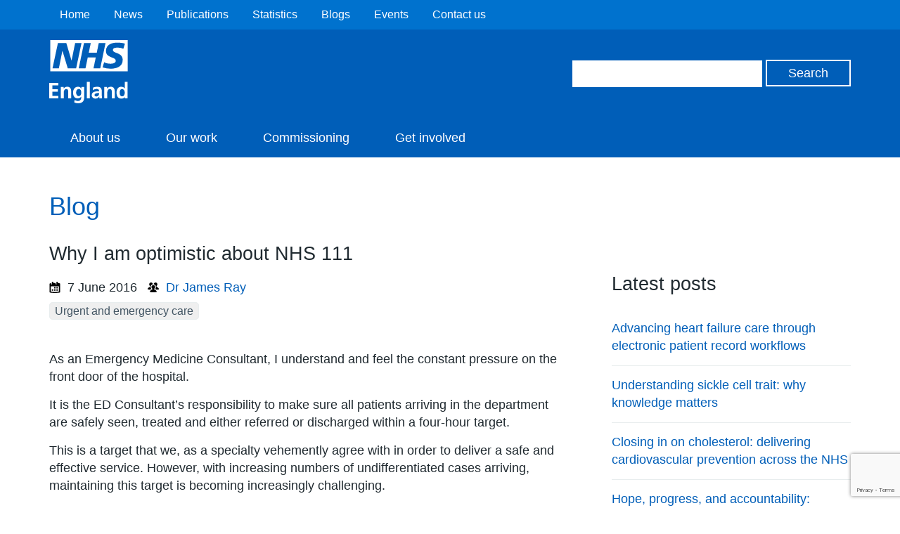

--- FILE ---
content_type: text/html; charset=utf-8
request_url: https://www.google.com/recaptcha/api2/anchor?ar=1&k=6Ld9JegkAAAAAEzna4HCHXBNyzb5k82ivMDZLstF&co=aHR0cHM6Ly93d3cuZW5nbGFuZC5uaHMudWs6NDQz&hl=en&v=9TiwnJFHeuIw_s0wSd3fiKfN&size=invisible&anchor-ms=20000&execute-ms=30000&cb=yrx96e1n9qmc
body_size: 48157
content:
<!DOCTYPE HTML><html dir="ltr" lang="en"><head><meta http-equiv="Content-Type" content="text/html; charset=UTF-8">
<meta http-equiv="X-UA-Compatible" content="IE=edge">
<title>reCAPTCHA</title>
<style type="text/css">
/* cyrillic-ext */
@font-face {
  font-family: 'Roboto';
  font-style: normal;
  font-weight: 400;
  font-stretch: 100%;
  src: url(//fonts.gstatic.com/s/roboto/v48/KFO7CnqEu92Fr1ME7kSn66aGLdTylUAMa3GUBHMdazTgWw.woff2) format('woff2');
  unicode-range: U+0460-052F, U+1C80-1C8A, U+20B4, U+2DE0-2DFF, U+A640-A69F, U+FE2E-FE2F;
}
/* cyrillic */
@font-face {
  font-family: 'Roboto';
  font-style: normal;
  font-weight: 400;
  font-stretch: 100%;
  src: url(//fonts.gstatic.com/s/roboto/v48/KFO7CnqEu92Fr1ME7kSn66aGLdTylUAMa3iUBHMdazTgWw.woff2) format('woff2');
  unicode-range: U+0301, U+0400-045F, U+0490-0491, U+04B0-04B1, U+2116;
}
/* greek-ext */
@font-face {
  font-family: 'Roboto';
  font-style: normal;
  font-weight: 400;
  font-stretch: 100%;
  src: url(//fonts.gstatic.com/s/roboto/v48/KFO7CnqEu92Fr1ME7kSn66aGLdTylUAMa3CUBHMdazTgWw.woff2) format('woff2');
  unicode-range: U+1F00-1FFF;
}
/* greek */
@font-face {
  font-family: 'Roboto';
  font-style: normal;
  font-weight: 400;
  font-stretch: 100%;
  src: url(//fonts.gstatic.com/s/roboto/v48/KFO7CnqEu92Fr1ME7kSn66aGLdTylUAMa3-UBHMdazTgWw.woff2) format('woff2');
  unicode-range: U+0370-0377, U+037A-037F, U+0384-038A, U+038C, U+038E-03A1, U+03A3-03FF;
}
/* math */
@font-face {
  font-family: 'Roboto';
  font-style: normal;
  font-weight: 400;
  font-stretch: 100%;
  src: url(//fonts.gstatic.com/s/roboto/v48/KFO7CnqEu92Fr1ME7kSn66aGLdTylUAMawCUBHMdazTgWw.woff2) format('woff2');
  unicode-range: U+0302-0303, U+0305, U+0307-0308, U+0310, U+0312, U+0315, U+031A, U+0326-0327, U+032C, U+032F-0330, U+0332-0333, U+0338, U+033A, U+0346, U+034D, U+0391-03A1, U+03A3-03A9, U+03B1-03C9, U+03D1, U+03D5-03D6, U+03F0-03F1, U+03F4-03F5, U+2016-2017, U+2034-2038, U+203C, U+2040, U+2043, U+2047, U+2050, U+2057, U+205F, U+2070-2071, U+2074-208E, U+2090-209C, U+20D0-20DC, U+20E1, U+20E5-20EF, U+2100-2112, U+2114-2115, U+2117-2121, U+2123-214F, U+2190, U+2192, U+2194-21AE, U+21B0-21E5, U+21F1-21F2, U+21F4-2211, U+2213-2214, U+2216-22FF, U+2308-230B, U+2310, U+2319, U+231C-2321, U+2336-237A, U+237C, U+2395, U+239B-23B7, U+23D0, U+23DC-23E1, U+2474-2475, U+25AF, U+25B3, U+25B7, U+25BD, U+25C1, U+25CA, U+25CC, U+25FB, U+266D-266F, U+27C0-27FF, U+2900-2AFF, U+2B0E-2B11, U+2B30-2B4C, U+2BFE, U+3030, U+FF5B, U+FF5D, U+1D400-1D7FF, U+1EE00-1EEFF;
}
/* symbols */
@font-face {
  font-family: 'Roboto';
  font-style: normal;
  font-weight: 400;
  font-stretch: 100%;
  src: url(//fonts.gstatic.com/s/roboto/v48/KFO7CnqEu92Fr1ME7kSn66aGLdTylUAMaxKUBHMdazTgWw.woff2) format('woff2');
  unicode-range: U+0001-000C, U+000E-001F, U+007F-009F, U+20DD-20E0, U+20E2-20E4, U+2150-218F, U+2190, U+2192, U+2194-2199, U+21AF, U+21E6-21F0, U+21F3, U+2218-2219, U+2299, U+22C4-22C6, U+2300-243F, U+2440-244A, U+2460-24FF, U+25A0-27BF, U+2800-28FF, U+2921-2922, U+2981, U+29BF, U+29EB, U+2B00-2BFF, U+4DC0-4DFF, U+FFF9-FFFB, U+10140-1018E, U+10190-1019C, U+101A0, U+101D0-101FD, U+102E0-102FB, U+10E60-10E7E, U+1D2C0-1D2D3, U+1D2E0-1D37F, U+1F000-1F0FF, U+1F100-1F1AD, U+1F1E6-1F1FF, U+1F30D-1F30F, U+1F315, U+1F31C, U+1F31E, U+1F320-1F32C, U+1F336, U+1F378, U+1F37D, U+1F382, U+1F393-1F39F, U+1F3A7-1F3A8, U+1F3AC-1F3AF, U+1F3C2, U+1F3C4-1F3C6, U+1F3CA-1F3CE, U+1F3D4-1F3E0, U+1F3ED, U+1F3F1-1F3F3, U+1F3F5-1F3F7, U+1F408, U+1F415, U+1F41F, U+1F426, U+1F43F, U+1F441-1F442, U+1F444, U+1F446-1F449, U+1F44C-1F44E, U+1F453, U+1F46A, U+1F47D, U+1F4A3, U+1F4B0, U+1F4B3, U+1F4B9, U+1F4BB, U+1F4BF, U+1F4C8-1F4CB, U+1F4D6, U+1F4DA, U+1F4DF, U+1F4E3-1F4E6, U+1F4EA-1F4ED, U+1F4F7, U+1F4F9-1F4FB, U+1F4FD-1F4FE, U+1F503, U+1F507-1F50B, U+1F50D, U+1F512-1F513, U+1F53E-1F54A, U+1F54F-1F5FA, U+1F610, U+1F650-1F67F, U+1F687, U+1F68D, U+1F691, U+1F694, U+1F698, U+1F6AD, U+1F6B2, U+1F6B9-1F6BA, U+1F6BC, U+1F6C6-1F6CF, U+1F6D3-1F6D7, U+1F6E0-1F6EA, U+1F6F0-1F6F3, U+1F6F7-1F6FC, U+1F700-1F7FF, U+1F800-1F80B, U+1F810-1F847, U+1F850-1F859, U+1F860-1F887, U+1F890-1F8AD, U+1F8B0-1F8BB, U+1F8C0-1F8C1, U+1F900-1F90B, U+1F93B, U+1F946, U+1F984, U+1F996, U+1F9E9, U+1FA00-1FA6F, U+1FA70-1FA7C, U+1FA80-1FA89, U+1FA8F-1FAC6, U+1FACE-1FADC, U+1FADF-1FAE9, U+1FAF0-1FAF8, U+1FB00-1FBFF;
}
/* vietnamese */
@font-face {
  font-family: 'Roboto';
  font-style: normal;
  font-weight: 400;
  font-stretch: 100%;
  src: url(//fonts.gstatic.com/s/roboto/v48/KFO7CnqEu92Fr1ME7kSn66aGLdTylUAMa3OUBHMdazTgWw.woff2) format('woff2');
  unicode-range: U+0102-0103, U+0110-0111, U+0128-0129, U+0168-0169, U+01A0-01A1, U+01AF-01B0, U+0300-0301, U+0303-0304, U+0308-0309, U+0323, U+0329, U+1EA0-1EF9, U+20AB;
}
/* latin-ext */
@font-face {
  font-family: 'Roboto';
  font-style: normal;
  font-weight: 400;
  font-stretch: 100%;
  src: url(//fonts.gstatic.com/s/roboto/v48/KFO7CnqEu92Fr1ME7kSn66aGLdTylUAMa3KUBHMdazTgWw.woff2) format('woff2');
  unicode-range: U+0100-02BA, U+02BD-02C5, U+02C7-02CC, U+02CE-02D7, U+02DD-02FF, U+0304, U+0308, U+0329, U+1D00-1DBF, U+1E00-1E9F, U+1EF2-1EFF, U+2020, U+20A0-20AB, U+20AD-20C0, U+2113, U+2C60-2C7F, U+A720-A7FF;
}
/* latin */
@font-face {
  font-family: 'Roboto';
  font-style: normal;
  font-weight: 400;
  font-stretch: 100%;
  src: url(//fonts.gstatic.com/s/roboto/v48/KFO7CnqEu92Fr1ME7kSn66aGLdTylUAMa3yUBHMdazQ.woff2) format('woff2');
  unicode-range: U+0000-00FF, U+0131, U+0152-0153, U+02BB-02BC, U+02C6, U+02DA, U+02DC, U+0304, U+0308, U+0329, U+2000-206F, U+20AC, U+2122, U+2191, U+2193, U+2212, U+2215, U+FEFF, U+FFFD;
}
/* cyrillic-ext */
@font-face {
  font-family: 'Roboto';
  font-style: normal;
  font-weight: 500;
  font-stretch: 100%;
  src: url(//fonts.gstatic.com/s/roboto/v48/KFO7CnqEu92Fr1ME7kSn66aGLdTylUAMa3GUBHMdazTgWw.woff2) format('woff2');
  unicode-range: U+0460-052F, U+1C80-1C8A, U+20B4, U+2DE0-2DFF, U+A640-A69F, U+FE2E-FE2F;
}
/* cyrillic */
@font-face {
  font-family: 'Roboto';
  font-style: normal;
  font-weight: 500;
  font-stretch: 100%;
  src: url(//fonts.gstatic.com/s/roboto/v48/KFO7CnqEu92Fr1ME7kSn66aGLdTylUAMa3iUBHMdazTgWw.woff2) format('woff2');
  unicode-range: U+0301, U+0400-045F, U+0490-0491, U+04B0-04B1, U+2116;
}
/* greek-ext */
@font-face {
  font-family: 'Roboto';
  font-style: normal;
  font-weight: 500;
  font-stretch: 100%;
  src: url(//fonts.gstatic.com/s/roboto/v48/KFO7CnqEu92Fr1ME7kSn66aGLdTylUAMa3CUBHMdazTgWw.woff2) format('woff2');
  unicode-range: U+1F00-1FFF;
}
/* greek */
@font-face {
  font-family: 'Roboto';
  font-style: normal;
  font-weight: 500;
  font-stretch: 100%;
  src: url(//fonts.gstatic.com/s/roboto/v48/KFO7CnqEu92Fr1ME7kSn66aGLdTylUAMa3-UBHMdazTgWw.woff2) format('woff2');
  unicode-range: U+0370-0377, U+037A-037F, U+0384-038A, U+038C, U+038E-03A1, U+03A3-03FF;
}
/* math */
@font-face {
  font-family: 'Roboto';
  font-style: normal;
  font-weight: 500;
  font-stretch: 100%;
  src: url(//fonts.gstatic.com/s/roboto/v48/KFO7CnqEu92Fr1ME7kSn66aGLdTylUAMawCUBHMdazTgWw.woff2) format('woff2');
  unicode-range: U+0302-0303, U+0305, U+0307-0308, U+0310, U+0312, U+0315, U+031A, U+0326-0327, U+032C, U+032F-0330, U+0332-0333, U+0338, U+033A, U+0346, U+034D, U+0391-03A1, U+03A3-03A9, U+03B1-03C9, U+03D1, U+03D5-03D6, U+03F0-03F1, U+03F4-03F5, U+2016-2017, U+2034-2038, U+203C, U+2040, U+2043, U+2047, U+2050, U+2057, U+205F, U+2070-2071, U+2074-208E, U+2090-209C, U+20D0-20DC, U+20E1, U+20E5-20EF, U+2100-2112, U+2114-2115, U+2117-2121, U+2123-214F, U+2190, U+2192, U+2194-21AE, U+21B0-21E5, U+21F1-21F2, U+21F4-2211, U+2213-2214, U+2216-22FF, U+2308-230B, U+2310, U+2319, U+231C-2321, U+2336-237A, U+237C, U+2395, U+239B-23B7, U+23D0, U+23DC-23E1, U+2474-2475, U+25AF, U+25B3, U+25B7, U+25BD, U+25C1, U+25CA, U+25CC, U+25FB, U+266D-266F, U+27C0-27FF, U+2900-2AFF, U+2B0E-2B11, U+2B30-2B4C, U+2BFE, U+3030, U+FF5B, U+FF5D, U+1D400-1D7FF, U+1EE00-1EEFF;
}
/* symbols */
@font-face {
  font-family: 'Roboto';
  font-style: normal;
  font-weight: 500;
  font-stretch: 100%;
  src: url(//fonts.gstatic.com/s/roboto/v48/KFO7CnqEu92Fr1ME7kSn66aGLdTylUAMaxKUBHMdazTgWw.woff2) format('woff2');
  unicode-range: U+0001-000C, U+000E-001F, U+007F-009F, U+20DD-20E0, U+20E2-20E4, U+2150-218F, U+2190, U+2192, U+2194-2199, U+21AF, U+21E6-21F0, U+21F3, U+2218-2219, U+2299, U+22C4-22C6, U+2300-243F, U+2440-244A, U+2460-24FF, U+25A0-27BF, U+2800-28FF, U+2921-2922, U+2981, U+29BF, U+29EB, U+2B00-2BFF, U+4DC0-4DFF, U+FFF9-FFFB, U+10140-1018E, U+10190-1019C, U+101A0, U+101D0-101FD, U+102E0-102FB, U+10E60-10E7E, U+1D2C0-1D2D3, U+1D2E0-1D37F, U+1F000-1F0FF, U+1F100-1F1AD, U+1F1E6-1F1FF, U+1F30D-1F30F, U+1F315, U+1F31C, U+1F31E, U+1F320-1F32C, U+1F336, U+1F378, U+1F37D, U+1F382, U+1F393-1F39F, U+1F3A7-1F3A8, U+1F3AC-1F3AF, U+1F3C2, U+1F3C4-1F3C6, U+1F3CA-1F3CE, U+1F3D4-1F3E0, U+1F3ED, U+1F3F1-1F3F3, U+1F3F5-1F3F7, U+1F408, U+1F415, U+1F41F, U+1F426, U+1F43F, U+1F441-1F442, U+1F444, U+1F446-1F449, U+1F44C-1F44E, U+1F453, U+1F46A, U+1F47D, U+1F4A3, U+1F4B0, U+1F4B3, U+1F4B9, U+1F4BB, U+1F4BF, U+1F4C8-1F4CB, U+1F4D6, U+1F4DA, U+1F4DF, U+1F4E3-1F4E6, U+1F4EA-1F4ED, U+1F4F7, U+1F4F9-1F4FB, U+1F4FD-1F4FE, U+1F503, U+1F507-1F50B, U+1F50D, U+1F512-1F513, U+1F53E-1F54A, U+1F54F-1F5FA, U+1F610, U+1F650-1F67F, U+1F687, U+1F68D, U+1F691, U+1F694, U+1F698, U+1F6AD, U+1F6B2, U+1F6B9-1F6BA, U+1F6BC, U+1F6C6-1F6CF, U+1F6D3-1F6D7, U+1F6E0-1F6EA, U+1F6F0-1F6F3, U+1F6F7-1F6FC, U+1F700-1F7FF, U+1F800-1F80B, U+1F810-1F847, U+1F850-1F859, U+1F860-1F887, U+1F890-1F8AD, U+1F8B0-1F8BB, U+1F8C0-1F8C1, U+1F900-1F90B, U+1F93B, U+1F946, U+1F984, U+1F996, U+1F9E9, U+1FA00-1FA6F, U+1FA70-1FA7C, U+1FA80-1FA89, U+1FA8F-1FAC6, U+1FACE-1FADC, U+1FADF-1FAE9, U+1FAF0-1FAF8, U+1FB00-1FBFF;
}
/* vietnamese */
@font-face {
  font-family: 'Roboto';
  font-style: normal;
  font-weight: 500;
  font-stretch: 100%;
  src: url(//fonts.gstatic.com/s/roboto/v48/KFO7CnqEu92Fr1ME7kSn66aGLdTylUAMa3OUBHMdazTgWw.woff2) format('woff2');
  unicode-range: U+0102-0103, U+0110-0111, U+0128-0129, U+0168-0169, U+01A0-01A1, U+01AF-01B0, U+0300-0301, U+0303-0304, U+0308-0309, U+0323, U+0329, U+1EA0-1EF9, U+20AB;
}
/* latin-ext */
@font-face {
  font-family: 'Roboto';
  font-style: normal;
  font-weight: 500;
  font-stretch: 100%;
  src: url(//fonts.gstatic.com/s/roboto/v48/KFO7CnqEu92Fr1ME7kSn66aGLdTylUAMa3KUBHMdazTgWw.woff2) format('woff2');
  unicode-range: U+0100-02BA, U+02BD-02C5, U+02C7-02CC, U+02CE-02D7, U+02DD-02FF, U+0304, U+0308, U+0329, U+1D00-1DBF, U+1E00-1E9F, U+1EF2-1EFF, U+2020, U+20A0-20AB, U+20AD-20C0, U+2113, U+2C60-2C7F, U+A720-A7FF;
}
/* latin */
@font-face {
  font-family: 'Roboto';
  font-style: normal;
  font-weight: 500;
  font-stretch: 100%;
  src: url(//fonts.gstatic.com/s/roboto/v48/KFO7CnqEu92Fr1ME7kSn66aGLdTylUAMa3yUBHMdazQ.woff2) format('woff2');
  unicode-range: U+0000-00FF, U+0131, U+0152-0153, U+02BB-02BC, U+02C6, U+02DA, U+02DC, U+0304, U+0308, U+0329, U+2000-206F, U+20AC, U+2122, U+2191, U+2193, U+2212, U+2215, U+FEFF, U+FFFD;
}
/* cyrillic-ext */
@font-face {
  font-family: 'Roboto';
  font-style: normal;
  font-weight: 900;
  font-stretch: 100%;
  src: url(//fonts.gstatic.com/s/roboto/v48/KFO7CnqEu92Fr1ME7kSn66aGLdTylUAMa3GUBHMdazTgWw.woff2) format('woff2');
  unicode-range: U+0460-052F, U+1C80-1C8A, U+20B4, U+2DE0-2DFF, U+A640-A69F, U+FE2E-FE2F;
}
/* cyrillic */
@font-face {
  font-family: 'Roboto';
  font-style: normal;
  font-weight: 900;
  font-stretch: 100%;
  src: url(//fonts.gstatic.com/s/roboto/v48/KFO7CnqEu92Fr1ME7kSn66aGLdTylUAMa3iUBHMdazTgWw.woff2) format('woff2');
  unicode-range: U+0301, U+0400-045F, U+0490-0491, U+04B0-04B1, U+2116;
}
/* greek-ext */
@font-face {
  font-family: 'Roboto';
  font-style: normal;
  font-weight: 900;
  font-stretch: 100%;
  src: url(//fonts.gstatic.com/s/roboto/v48/KFO7CnqEu92Fr1ME7kSn66aGLdTylUAMa3CUBHMdazTgWw.woff2) format('woff2');
  unicode-range: U+1F00-1FFF;
}
/* greek */
@font-face {
  font-family: 'Roboto';
  font-style: normal;
  font-weight: 900;
  font-stretch: 100%;
  src: url(//fonts.gstatic.com/s/roboto/v48/KFO7CnqEu92Fr1ME7kSn66aGLdTylUAMa3-UBHMdazTgWw.woff2) format('woff2');
  unicode-range: U+0370-0377, U+037A-037F, U+0384-038A, U+038C, U+038E-03A1, U+03A3-03FF;
}
/* math */
@font-face {
  font-family: 'Roboto';
  font-style: normal;
  font-weight: 900;
  font-stretch: 100%;
  src: url(//fonts.gstatic.com/s/roboto/v48/KFO7CnqEu92Fr1ME7kSn66aGLdTylUAMawCUBHMdazTgWw.woff2) format('woff2');
  unicode-range: U+0302-0303, U+0305, U+0307-0308, U+0310, U+0312, U+0315, U+031A, U+0326-0327, U+032C, U+032F-0330, U+0332-0333, U+0338, U+033A, U+0346, U+034D, U+0391-03A1, U+03A3-03A9, U+03B1-03C9, U+03D1, U+03D5-03D6, U+03F0-03F1, U+03F4-03F5, U+2016-2017, U+2034-2038, U+203C, U+2040, U+2043, U+2047, U+2050, U+2057, U+205F, U+2070-2071, U+2074-208E, U+2090-209C, U+20D0-20DC, U+20E1, U+20E5-20EF, U+2100-2112, U+2114-2115, U+2117-2121, U+2123-214F, U+2190, U+2192, U+2194-21AE, U+21B0-21E5, U+21F1-21F2, U+21F4-2211, U+2213-2214, U+2216-22FF, U+2308-230B, U+2310, U+2319, U+231C-2321, U+2336-237A, U+237C, U+2395, U+239B-23B7, U+23D0, U+23DC-23E1, U+2474-2475, U+25AF, U+25B3, U+25B7, U+25BD, U+25C1, U+25CA, U+25CC, U+25FB, U+266D-266F, U+27C0-27FF, U+2900-2AFF, U+2B0E-2B11, U+2B30-2B4C, U+2BFE, U+3030, U+FF5B, U+FF5D, U+1D400-1D7FF, U+1EE00-1EEFF;
}
/* symbols */
@font-face {
  font-family: 'Roboto';
  font-style: normal;
  font-weight: 900;
  font-stretch: 100%;
  src: url(//fonts.gstatic.com/s/roboto/v48/KFO7CnqEu92Fr1ME7kSn66aGLdTylUAMaxKUBHMdazTgWw.woff2) format('woff2');
  unicode-range: U+0001-000C, U+000E-001F, U+007F-009F, U+20DD-20E0, U+20E2-20E4, U+2150-218F, U+2190, U+2192, U+2194-2199, U+21AF, U+21E6-21F0, U+21F3, U+2218-2219, U+2299, U+22C4-22C6, U+2300-243F, U+2440-244A, U+2460-24FF, U+25A0-27BF, U+2800-28FF, U+2921-2922, U+2981, U+29BF, U+29EB, U+2B00-2BFF, U+4DC0-4DFF, U+FFF9-FFFB, U+10140-1018E, U+10190-1019C, U+101A0, U+101D0-101FD, U+102E0-102FB, U+10E60-10E7E, U+1D2C0-1D2D3, U+1D2E0-1D37F, U+1F000-1F0FF, U+1F100-1F1AD, U+1F1E6-1F1FF, U+1F30D-1F30F, U+1F315, U+1F31C, U+1F31E, U+1F320-1F32C, U+1F336, U+1F378, U+1F37D, U+1F382, U+1F393-1F39F, U+1F3A7-1F3A8, U+1F3AC-1F3AF, U+1F3C2, U+1F3C4-1F3C6, U+1F3CA-1F3CE, U+1F3D4-1F3E0, U+1F3ED, U+1F3F1-1F3F3, U+1F3F5-1F3F7, U+1F408, U+1F415, U+1F41F, U+1F426, U+1F43F, U+1F441-1F442, U+1F444, U+1F446-1F449, U+1F44C-1F44E, U+1F453, U+1F46A, U+1F47D, U+1F4A3, U+1F4B0, U+1F4B3, U+1F4B9, U+1F4BB, U+1F4BF, U+1F4C8-1F4CB, U+1F4D6, U+1F4DA, U+1F4DF, U+1F4E3-1F4E6, U+1F4EA-1F4ED, U+1F4F7, U+1F4F9-1F4FB, U+1F4FD-1F4FE, U+1F503, U+1F507-1F50B, U+1F50D, U+1F512-1F513, U+1F53E-1F54A, U+1F54F-1F5FA, U+1F610, U+1F650-1F67F, U+1F687, U+1F68D, U+1F691, U+1F694, U+1F698, U+1F6AD, U+1F6B2, U+1F6B9-1F6BA, U+1F6BC, U+1F6C6-1F6CF, U+1F6D3-1F6D7, U+1F6E0-1F6EA, U+1F6F0-1F6F3, U+1F6F7-1F6FC, U+1F700-1F7FF, U+1F800-1F80B, U+1F810-1F847, U+1F850-1F859, U+1F860-1F887, U+1F890-1F8AD, U+1F8B0-1F8BB, U+1F8C0-1F8C1, U+1F900-1F90B, U+1F93B, U+1F946, U+1F984, U+1F996, U+1F9E9, U+1FA00-1FA6F, U+1FA70-1FA7C, U+1FA80-1FA89, U+1FA8F-1FAC6, U+1FACE-1FADC, U+1FADF-1FAE9, U+1FAF0-1FAF8, U+1FB00-1FBFF;
}
/* vietnamese */
@font-face {
  font-family: 'Roboto';
  font-style: normal;
  font-weight: 900;
  font-stretch: 100%;
  src: url(//fonts.gstatic.com/s/roboto/v48/KFO7CnqEu92Fr1ME7kSn66aGLdTylUAMa3OUBHMdazTgWw.woff2) format('woff2');
  unicode-range: U+0102-0103, U+0110-0111, U+0128-0129, U+0168-0169, U+01A0-01A1, U+01AF-01B0, U+0300-0301, U+0303-0304, U+0308-0309, U+0323, U+0329, U+1EA0-1EF9, U+20AB;
}
/* latin-ext */
@font-face {
  font-family: 'Roboto';
  font-style: normal;
  font-weight: 900;
  font-stretch: 100%;
  src: url(//fonts.gstatic.com/s/roboto/v48/KFO7CnqEu92Fr1ME7kSn66aGLdTylUAMa3KUBHMdazTgWw.woff2) format('woff2');
  unicode-range: U+0100-02BA, U+02BD-02C5, U+02C7-02CC, U+02CE-02D7, U+02DD-02FF, U+0304, U+0308, U+0329, U+1D00-1DBF, U+1E00-1E9F, U+1EF2-1EFF, U+2020, U+20A0-20AB, U+20AD-20C0, U+2113, U+2C60-2C7F, U+A720-A7FF;
}
/* latin */
@font-face {
  font-family: 'Roboto';
  font-style: normal;
  font-weight: 900;
  font-stretch: 100%;
  src: url(//fonts.gstatic.com/s/roboto/v48/KFO7CnqEu92Fr1ME7kSn66aGLdTylUAMa3yUBHMdazQ.woff2) format('woff2');
  unicode-range: U+0000-00FF, U+0131, U+0152-0153, U+02BB-02BC, U+02C6, U+02DA, U+02DC, U+0304, U+0308, U+0329, U+2000-206F, U+20AC, U+2122, U+2191, U+2193, U+2212, U+2215, U+FEFF, U+FFFD;
}

</style>
<link rel="stylesheet" type="text/css" href="https://www.gstatic.com/recaptcha/releases/9TiwnJFHeuIw_s0wSd3fiKfN/styles__ltr.css">
<script nonce="DW0tDLljvKv5fwHLdNpFEg" type="text/javascript">window['__recaptcha_api'] = 'https://www.google.com/recaptcha/api2/';</script>
<script type="text/javascript" src="https://www.gstatic.com/recaptcha/releases/9TiwnJFHeuIw_s0wSd3fiKfN/recaptcha__en.js" nonce="DW0tDLljvKv5fwHLdNpFEg">
      
    </script></head>
<body><div id="rc-anchor-alert" class="rc-anchor-alert"></div>
<input type="hidden" id="recaptcha-token" value="[base64]">
<script type="text/javascript" nonce="DW0tDLljvKv5fwHLdNpFEg">
      recaptcha.anchor.Main.init("[\x22ainput\x22,[\x22bgdata\x22,\x22\x22,\[base64]/[base64]/bmV3IFpbdF0obVswXSk6Sz09Mj9uZXcgWlt0XShtWzBdLG1bMV0pOks9PTM/bmV3IFpbdF0obVswXSxtWzFdLG1bMl0pOks9PTQ/[base64]/[base64]/[base64]/[base64]/[base64]/[base64]/[base64]/[base64]/[base64]/[base64]/[base64]/[base64]/[base64]/[base64]\\u003d\\u003d\x22,\[base64]\\u003d\\u003d\x22,\x22woo/[base64]/CvcOjw5TCqDDDhsOBDsOyEsKCw7cccUMBw7lhwpEGVRzDg3fCk1/DoyHCriDCnsKPNMOIw7ASwo7DnnrDscKiwr1RwrXDvsOcKnxWAMOPIcKewpchwoQPw5YAJ1XDgxDDrMOSUDHCm8OgbW5Iw6VjZcKdw7Anw7BPZEQlw6zDhx7DsxfDo8OVOsOPHWjDuSd8VMKiw7LDiMOjwo/CrCtmLADDuWDCtcOmw4/DgC/[base64]/DiMK/wp5TZUXCnsKywqjDkUDDg33DtFZAw6fCrMKbFsOaV8Kbf13DpMOdWsOXwq3CkS7CuT9iwobCrsKcw6LCoXPDiTfDmMOAG8KUIVJIBMKrw5XDkcK7w4Nuw63DicOHVcO4w5hvwoQyXw/DhcKAw74Ee3ZFwo1aGjbCliLCiC/CoBlsw6odaMKnwojDvRQRw7g6J0DDhCrCtcKKMW0gw5sjRMKTwrMCQMOAw4A3IX/ClGbDhy5bwpnDuMKaw5kgwohRdy7DvMOxw7TDnyhvwqnCvi/Du8Oefkdgw7ZdF8Okw5NeMcOKTMKFfsO7wpHCvsK9wrhfCMK4w4MTPwXCuQklAV/DoSxaY8KvMMOPBnExwpJfwqfDhsOnacOPwo/[base64]/[base64]/O8Kmw4Vqw7ZUwpQ0w4HDuxPCgwXCqsKFwonDjj4ZeMKdw4DDmT8zTMOOw6TDlsK7w57DgEXCoWN0WMOBC8KBBsKnw7LDucK5JxxYwrTCqMOhUFsBHMK3HQbCsksZwoJxf19EZ8OHUG/DtUHCj8OUAMOzTyjCoXgWRcKZUMKpw5jCn3ZlW8OMwrTClsKIw5LDuAB0wqJVIMOQw705DkvDrDtrNVRaw54GwoIzd8O0Hx1gQcKfX3PCnngVasO8w70Cw4XCncOoQMKxw4TDtcKXwpo9FhXCv8KDwq/Cpj/Cp3Yawq4Nw6hzw5jDhXfCqsO9BsK1w6s9KcK3dsO6wrpoAsOUw5xEw6nDssKGw67CrCbCgXFIS8OTw44RCBbCkcK3CsKRXsOfTjITLlnCg8O4SGBzY8OIQMO4w4xrFVLCtWQfLB9xwqN7w4ElQ8KbQMKVw67Dlg/ClgVoX3bDrRzDicKQOMKZRjc2w4wIXzHCpk9iwo8Aw4zDgcKNH2rCnmTDgcKEaMKTWsOiw6Ere8KJOMKjWVDDoSQAf8KRwonCrRJLw7jDn8OZK8OrFMOaQndBwokvw6gsw6pYOD07JlbCmw3CusOSIBUew7rCv8OmwoLCoDBtwpMVwonDoE/DiiQ+w5rCpMObA8K6IcKvw7k3AcOzw487woXCgMKQaTIHc8OTLsKcwpTCkncaw6UiwpbCiG/DjA1WVMKnw50awoIiXFfDusO/VmXDtGFKfcKCCVzDp0PCtT/DuwhKIMKSd8O2wqjDsMK9wp7Dq8K+Y8KUw43DiEDDkjnDuCVmw6NWw4F4wrJUPMKRw6nDssODGsKewonCrwLDpcKYeMOlwrrCgsO/[base64]/Dh0fDq19Vw50KRMKkNsOmHTc2wqPCvAXDoMO5JmHDtEtiwqzDoMKOwp8RdcK5M3DCr8KYf2nCvmdiYcOgBcK1w5HDn8K3WsOdKMOLVidywpLCjMOJw4DDicKwMT7DjcOEw5w2BcKPw7jCrMKCwodJGCnCtMKQXTQaCg3DvsO/w7jClMKcGE4KWMOVHcOtwrsuwoQCQHLDs8KwwqQnwo3CiU3DgmDDr8KhQsKpRzsZG8KawqJgwq3CmhLDjsOuYsOzBBfDtMKOVcKWw7d3cB4bUURRaMOKfH3Cg8KXQcOyw6zDmsOgC8Kew5o6wpTCpsKlw6c/w7AFO8O2Jg5zw7ROYMOlw7QJwqwowrjChcKgwrbCjgLCtMKEV8KEHCd6eWBsX8KLbcOmw41Vw6zDmcKMw7rClcKRw4zDn1d8XFESODZgW1l+w5bCocK3AcO7eRXClUfDqMO1wp/DvwbDvcKfwpNVVwbDnEtEw5JHZsOwwrg1wqVYblTDusOxUcOBwrx7Pi09wpfDtcOPGx7DgcOhwqTDqH7DnsKWPmY/wotAw6c2TMOGw7F+RmDDngFEw49cXsOccCnCtSHClmrCrWZBX8KAHMKdLMK2PMOCe8KBw5YqOlFQEGHCvcOORhzDhsKyw6HDnSjChcO6w4F+GgLDs03CllFmw5EVesKNc8Kuwr9ldHURV8Ouwo9/PsKoRBzDngXDrxo5Lz4+ZsOnwqR+fMKqw6VIwrRjw5bCqFApwptQVj/DhMOuacObWC/DpUBtLWDDjUHCvsO6X8OJORUaa1LCpsK4wp3DtHzCkRYxw7/CjjLCk8KRwrfCq8O8DsO0w6rDg8KIbhYYEcK3w6DDuXM2w5fDoEXDscKdGUfDt31QVn0UwpTCu0/CtMK6w4bDnFlwwo0Xw6h3wqhjX33DgE3Dr8K5w5vCscKBUMK+ZnY5c2vDpcKSHiTDulYMw5rCsHIRw54/SQdEViEPwpzCrMOUfAAYwqrDkU1uw4hbw4HCncOdYCfDisKVwpjDiUTDixxHw6fCsMKHBsKhwo/ClMKQw75PwphcD8OrE8KcE8KXwp7Dm8KPw5jDh27Cj23DscO5ZMKrw6zCjsKrc8O6wq4LYTnDnTvDhXRZwpvCkz1ew43DhsOnJMKLecOncgHDoXLCjMONT8OTwqtpw7HDtMKNwpDDhj0ONsO0FGTCn3zCvF7CpE7CuWljwoFAOcOow6zCmsKrwoYSO0/CvVFuDXTDs8OEbMKafRVAw6wKQMO/dsODwpLCtcO0CwzCk8K6wofDqCF+wr7Co8OjFcODS8ObDRPCrMK3S8O5dE4lw54Tw7HCt8O7P8OcGsOOwoLCrQfCllYKw5TDtzTDmClswrXCnC4FwqVkfExAw74rw68KBm/Cg0rCmsKFw5zDp27CrMKhaMOOJmAyGcKbHsKDwojDu1DDmMOKGsO3GwTCscKDwp7DsMKPBDzCjMOERMKDwo5JwqjDrsOhwr7CocOcbwLCg0HCsMKvw7Ebwp/Cu8KsPzkmD29Aw6bCiGR7AXLCqFpZwpXDgMKYw59IEcO1w6Ndwot7wrAdUGrCoMKSwrNoVcKqwosIZMK3w6E8wr7CrgpeF8K8wp7CmcOVw5t4wrHDmBjDiVk5BRclfA/DqMKpw6hmX2U7w43DnsKEw47CgWPCocOeRWgjwpDDs3sJNMK/wr3Dt8OrV8OiC8Ohwr3Dvnd9HmzDozTDhsO/wpzDt3fCvMOBfTvCv8Kmw74GRmvCsUjDryXDkC3CoDMIw7fDlHp3RRU/[base64]/Cs34mw6kWwpMGBsKGwr95wpTCpk/DqMK7C2zCnAsCYsOWDlTDgggiNhlfW8KfwprCjMOLwoB2AGPCvMKREAxswqxDMVrCkC3CjcOVRsOmYMOjY8Ohw5LCvzvDn2nCk8K2w7ZJw65yZcKVworCqF3DumnDt0/DvhHDiSjCrlfDmiUPYVnDo3gOZQh9EMKhe2vDnMOUwrnDucKPwp5Sw6kXw7DDtm/CiWN0YcOXOQ0XUQ/[base64]/CjDTCiVjDhEVBwozDgyN7wqLDjyBaTsOyBEghNsKxXcKRBDnDqcKUHsOQwozDk8KdOSBswqpUMi5ww757w5nCiMOKw4TDui7DosKvw6RXTMO+F0vCmcKXe3h/[base64]/YR5Ewp4+woPDrsKrPMO7OMOvwrZdFMKMwrZ+w5zCvsOgw6V2w6QQwqjDpgQ8Rg/DksOVfcOpworDvsKfEMKrdsOWCkHDr8Kvw73ClRdnwq3DiMKeN8KAw7U0CMO4w7/DpSNGH1EIwqIXU3nDvElvwqHCiMO5wpNywo3CksO2w4rCvcK6EjfCjFjClhvDp8K3w7pHNsKVYsKkwqR7LU/CtEvCpicUwqFaHDPDhcKuw57DqTYHBD9lwoFCwoZWwoJiN27DoBvDoHMww7Unw7sQwpAiw7jDhyjDvsKCwrnCoMKOZgVhw5rDnB3CqMKqwqHCiGXChEMTCm4Vw5/CrhfDsQcPHMOEfcOtw6MrNMOTwpXCv8KzPcOdA1RkFBMCTsOYYMKUwq9ZMk3CqMOHwo4sFDsXw4ArDSPCgHTDnH46w5bDqMKjEzfCuBYuRsOcDMOfw4XCiC45w5hrw6bCjR04UMO/[base64]/wrnCvcK/DsO9wo/[base64]/DnWc9ZgXCiyk5wqJTwrvCqcOtccOKwp7Cn8O+wqLCvGBQPsKmW1nCnwA5w6jCuMK5dV0gZ8KdwpsNw4UAMQLDhcKYesKlcmDCr3TDvsKGw7xSOWwXbVJqwoVzwqV1wq/[base64]/[base64]/DpsO5DsKbbT7DicKoQjTCncKAFMKKdxrCr2LDt1/DtjFdL8KhwrNXwrvCgMKrw7vDn17CgVRAKi5rOlVcCcKNHCd/w4nDrcK4DiITMsO3KABnwqvDr8OnwqRlw4zDq1nDtj7Cq8OXHGPDqG0nHFt+KUsUw5otwo/CnmTCgMKww6/Cl1ESwoDClkERw5LCtyo+AjvCt2bDn8KSw7oww6XCq8Omw7zCvsOEw4ZRegdLC8KkPSUSw5DCn8OGKMOpK8OTGcKuw4DCpit8OMOudcO9wp1nw5jDmx3DqQjDo8KZw4vCmHQEA8KIDWpBLQ7Cq8OTwrcEw7nCjsK1Bn3DsBNZG8OTw71Cw4ocwqxowq/[base64]/[base64]/w7bDrBXDpsOETsK2QCxJaz3DtMOPAMOmw4jDu8KQwrhdw57DuEE6J0DCuSkFAXgmOU0Pw4xkCsOzwok1FQ7Crk7DjsOlwo0OwoxgCcOUPkfDo1QOWsOtIy12wo/CgcO2RcKsWkN2w71RCFHCi8KQejzDgWxvwoPCp8KBw6IVw53DhsOFc8O4blbDoFLClMOtw63CnTkUwprDq8KSwqzDsgd7wphYw6R2RMK6HMOzwqPDhEkWw6Q3wprDgxEHwr7DlsKiZSbDjcOGAcO6WEU+GkbDjCBkwr7DjMOxVMOSw7jCi8OSEAQ/w51Cwp1HW8OTAsKEIRw/PMKOcH4rw5AMEMOGwpzCj3Qwd8KOeMOrJ8KBw740wp4/wpfDrMOvw5bCrDszHjXDr8K2w5l3w4ItGz/DgR3Ds8ORDQ3Dv8KFwr/CkMKhw6zDgUwWGks2w4t/[base64]/GzwJwrrDm8K5dcOubsKxwoc/worCgcKbcsKwwpw7woXDqAwbBiAhwpjDmFIATMO/wrkiw4fDm8OhaTB5esKUIw3CgBTDssKpIsKFIAfCi8O6wpLDqx/Cm8KRZkQkw5hTYTzCmHUxwr9hOcKwwoN7BcORBibCiUhtwosHw7DDrkx3woZQCMOhdlPCuU3CmWtQKm4LwrxJwrzChlR2wqYdw6FqdRbCqcO0MsOUwp/CnGw3eDlAOjXDg8KJw53Dp8KUw6RUScOjSUNvwpjDphZkw5nDg8KOOwzDhsKTwqIfEF3ChD57w4k1w5/CslA3asOdYUAvw5oeC8KZwok+woJmecOmdcKmw4REJTHDiGXCr8KjcMKOBcKTEsKbw4bCpsKNwp0+w7/DuEANwq/[base64]/DvCQuwq3Ct8OTCllGwojCjncPcxU1woXCoWIkAzfCuifCn3XCgMOjwq7ClWLDrH/[base64]/CkzYYw512w6kfwqnClQXDjTnDv8KVD8OGwoFiwoXDnMKQw7PDoFhEQsOoZcKiw7HCoMOwJhtbKFrCjlM4wpLDvn9zw7/Cv1PCh1ZQw5YzIGrCrsOewosFw4bDqEhHHcKzAcKRPcKOfh99N8KNfsKAw6RSWyDDrUvCj8KjZ1NdJS9uwoVZDcKCw75Hwp/CpzRBw5LDlHDDgMKWw43DiTvDvivDlxdDwpLDgRgMYsKJO0zChmHDt8KUwoJmHTkWwpYZKcKLKcONVk8jDjPDhlHCv8KCIMOCIMOEW2jCgsKpYsOeTnnCmxLCvcKiKsOQwp/DjhIiczFrwrHDqsKiw7bDiMOJw6XCuMKlRwtpw6HDqFzDlMO1wrgFEXjCr8OnHiJpwpjCpMK/[base64]/Ch1nDvcOlwr5EwpTCvsOZZMK7wpxffcKHw7TCoDdpGsKEwoZxw7NFwrfDp8Kjwq1KBsK5TMKWwofDky/DjzTDvUJSfTs8NXrCtcK4PsOOWH1GOBPDkw9lUwEbw6hkZlvDiHc1DgPDtSdLwqZYwrxSA8OYWcO4woXDjsONZ8KawrANOnNAYcKvwpvCrcOOwpxQwpN+w4zDhcKBfsOJwr8qcMK/woEhw7HCq8Ofw5JKAcK1KMK5X8OGw4Abw5ZYw58fw4DDlSgJw4vChsKBwrV9BsKKCAPCkMKOTQ/CrUbDj8OBwqPDrzcFw7HChsKfasOXeMOWwqIGQFtfw4/DksO5wrYsb1XDrsKLwonCvUwzw77DpcOTdVzCtsO3FTXCq8O5ZSHCr3lBwqPClAbDpW1aw4s5ZcK5CXN3woXCqMKkw6LDksOJw4DDhWFwMcKuwoHDqMKOaHpqw5vCtUVJw7rChWlCwoHChsKGL2HDjTDCs8KWPmd/w6PCm8OWw5UUwr3Cp8OSwqNQw7TCocKZMg1obhsNcsKlw7vDmWYzw79SHlXDrcO6d8O8EcO/fghywr/DtTdEwq7CpQXDrsO0w50EZ8KlwoBcZMKiVcKSwpw6w6bDvMKjYjvCsMOZw63Du8OUwpbClcKkU2Arw7ozC1DDrMKcw6TClsKywpPDmcOuwqvCp3TDnXtswq3DpsKMHA1EXH7DiDJTwrXCgcKBwr/[base64]/CoxbClj4fb8O8wptiEsKkEsKqVBdOXDZbw6/Dq8K2YU0pbcONwo0jw7Nvw6Q4ORhLaS8gFMKJdsOnwo7DlcKPwrPCsX3Dp8O7IsKpHMKZMsKFw7TDq8KqwqHCsQzCnw8fG2wzXEnCgsKcccOmLcKIBsOgwownOXF9UnXCp1DCrlh8wpzDmFZMUcKjwpnDscKHwrJsw6tpwqPDicK/wqrCh8OrH8KCw5TDtsO2wpoGcirCkcO1w6jCvcKBO0TCrcOcwofDvMKvIw7CvxsswrAPDcKiwqPDvQdEw6QQQ8OiaGIdQ3A4woHDlEQlBsOJaMKEKW8kSElLKMOdwrTCjMKkLcOVDARQLGDCihkQSRPCo8Krwo/Cp03Dj3zDtMOcwqHCqyHDthvCocOJSsKRPcKCwo7Cs8OPF8KrScOAw7PCpivCiWfCnlo3w4nCs8OTLhAFwq/Djx9rwrs7w6hqwopzFWgywqcRw6FMUz0VUkjDnVrDucOnXgJGw74teQ/CulA4UcKlAcOYw5nCpizCjcKTwqzCncKjc8OmRmbCnylkw4DDo0/DosO/w7cXwpfDi8K6PBzDqCI6wpXDjX5nfBjDicOuwp4ew6nCiwBmAMK3w7xQwpnDvcKOw5zDv1Qmw4jCncK+wo1TwpRTH8O4w5/DuMKgIMOxK8KowobCicKmw6t/w7jClMKAw41QSsKzbcO7M8Ovw4zCrXjDm8OPcyrDv1HClHZMwrLCmsKPV8Knw5ckw5sReH5PwqAlV8K0w7Y/A18Bw4YmwpTDjWbCtcOMHEgewoTCsixvesO1wp/DjsKHwonCkGTDhsKnbg5zwo/CimZGFsOXwq5QwpLCpsOyw6I9w7BuwpvCjBRiaynCtcO2BRRow5vCoMOhIUAjwrjCmHbDlwYHPA3DrXUyJEvCkmjCh2ZDHXfDjcOPw7PChCTCrWgAHsO7w5w/[base64]/Dk8KBw5bDrSnChcKpw4XCo8OEWGXCt8K1M8O6wp1vY8KgWcKYGcORJBs7wrcQCMOUDETCnDXDkW7DlsObaEvDn27Co8OAw5DDnnvCncK2wq8yaC0/[base64]/[base64]/[base64]/w7zCjlF/CsKYw5vDsDBROFbDhXYLw6RhEcObwr4RV0/Ds8O9Sigawp58dcOWwo7Dg8OND8KqaMKtw73Dv8KDdzBNwpEAbcONYcKawqDCiG/[base64]/DvsOySwnCgcKmw6wQEMKbw4vDmX/CusKsLkfDm3LCsRLDtXXDs8Otw7dNw43CkwzCnx0xwqUdw754LcKEdMOmw5xxwrsvwoHDjA7Dv0FIw4fDkwPDiQ/DqC1fwpbDscK3wqEEWSHCoiPCjMOswoMNworDucOOw5PCiVXDuMORwpXDosOzw7QJCRDCjlTDpwUlD0PDokk7w5Mmw5DCsnzCkV/CqMKSwozChww2wprDu8KWwr4xAMORwpZXO1bDkBx9XcODw6NWw4LCrMO8w7rDo8OoPHfCm8K8wqDDtzDDpsKlIMOfw4bCicKjwpLCqBMdCsK+d1BRw6Ndw65HwrIhwrBuw4zDmFwsDcOnwqBcw7pcDGVJw4zDvVHDmMO7w6/Cqj/Dk8O4wr/DsMOUEixpPWxkDk5FEsKBw4/[base64]/DgsOFKWvCkCANwqXDkx4ywqbClsKkwqpawoLDvw5qRTLDiMOWw7VoVMKYwr/CnWvDpsOYWhHCr0wxwqTCl8K6wp0LwrM2EsOGIU9TWsKMwp4DSsOnU8ObwobCisOzw6zDoBIQGMOVb8KibQbComYQwpgHwpdZW8O/[base64]/[base64]/DjsKlS8OiwpxSw4jDtMKKRxzCsMKuKcO4XiMMWMO/DjDCvhgFw5XCugXDvEfCnHrDsDnDtgwwwqDDsRTDiMOyMD0ODcKawplHw7AOw4HDl0Y4w7V8DMKiWy3DqsKLNMOyXjnCqTTCuDIMBixTA8OBL8Opw5ccw6VCGsOkwoDDhGwDZ2vDs8Kgw5FcI8OQH3XDusOOwrrCmsKMwrd3wqh8Qlp2CEbCoj/CvHzDhlvCo8KHWcOXDcOSCXXDpsOtXznDh3cwWV3DvsK3EcOZwoFJFnM9VsOjRsKbwo86dsKxw7/DnEgPOivDqx4RwoYjwq/DiXTDqDdsw4B3wpzDk3jCkMKgDcKmwpPCiQ4Kwr/CrVs/TMO+a34mwq5dw6AXw419wrJpbsKzF8ORVMOQPcOiKcKCw4PDnWXChXzDlMKvwobDocK3UWXDqxAHwrTCr8OVwqjCqsKeEjlLwp97wq7DvRp8GMONw6TCghAtwr55w4URScOkwovDrUoWYw9racKCL8OIwpojEMOYfmvDgMKoPcOUDcOjwrkRUsOKS8KBw6EQYTLCoA/[base64]/Cv8K9FGcyaMKHdRbClMOyRcONwo3DoMKJWi/DkcK+RDfCkMKlwqrCrMOUwrMoRcOCwq9yFgfCnW7CjUzCocOVbsKZDcOjQ2R3wqbDug1Ww4nChjZdVMOow5wxIloGwpnDnsOCI8K3JT8vcmnDoMOsw49tw67DnG7Cq3rChx7CvUgowqfDiMObwqY0PcOCw77CgsKGw4ULXsKXwq3CnsOnVsOQPcK+w6RlOHhNwo/Dkm7DrMOAZcOOw45QwqRxJMOYf8KdwqMhw586USLDpx1rw6rCqgQtw50nPT3Cq8KJw5fCnH/CrTpNQsOzSQTCisOEwoHDqsOSwpzCtRk8BcKowowFWyfCt8OEwropPxAvw6zCtsOEJ8KQw7UealvCv8KCw7cTw5JhdsKSw7XDp8OWwpDDgcOFWiDDonQGPE/[base64]/CvsOww783AHTDonXCisOFZWnDkyguRMKWKnTDpcOUTcO+E8Ouw7lIOMKuw4fCtsOmwrfDlAR5PhfDjw05w4pNw6taSMKmwoHDtMKzwrtiwpfCnjs6wpnCpsKPwrbCqWghwrAGwpFyFcK4w7rCsCDCkQHCtcOqd8Kvw6/[base64]/DrcO4bMKTwojDpsKWLMOnw5Fjw7jDrVNYVcKjw7sQDgbCjDrDv8KowrrDssObw6VnwqPCv3phP8Ofw4drwqonw5pPw7PCvcK3CMKEw5/Di8KjT0NtUVnDu1ZyVMKUw7QrKlsDJhvDmXPDg8OMw48KF8OCwqkodMO3w7vDsMKEX8O1wpNqwpgswpvCqFXDlCjDkMOxecOmdMKswoPDvmVFSnA9wpTCocOZX8OSwoxcM8OkJAbCm8Kww4zCtR/[base64]/wp/Dn8K+Kl8iKcK3PSthKm3DgsKtV8K8wp/[base64]/[base64]/DgG9kTXbCkSlqWHcNAXzDrlrDmhfClCbCqsK/GcOkZcKtNcKPIcOrUEBNNRdTZMKgCFIBw6vCtcONQ8OYwoBSw5dkw6/CgsOxwpEFwqTDoH/CmsO/J8Kmwp5QGgkjExDClBMeIT7DlF/Cu01GwqM1w4/CiRgdVcKEMsK3WMKywprDoHxCOX3DlsOlwrs8w5cdwrfCsMOHw4cQVVIzHcK/[base64]/Cg31gE8KaZ213ccOpw7/Dq8OEwq8tJMKDRFwSPsKiWsOEwpoSTsKAUwXCuMOewrHDnMOkZMOuTQLCmMKgw4fChWbDmsOEw7VXw7wiwrnCm8K5w7cfHTEufsObw4t/w6/CjBY6wq8hRcOVw7EZwroeGMOQCMKVw5zDvcOFfcKNwrVTwqXDkMKLBzoQGsK2N3TCscO1wop8wp0WwpdAwqPCv8OUesKIw77CgMK/[base64]/w4hWwpTCqcOVLcOZw7/[base64]/wobDkjJ+w5LDicOww7zDpGTChcO9Q8K1BmpqPQoyfRFBw45xccKvAcO3worChMOiw7HDuQfDvcKtAEjCpUHCtMOswrx2Mxc4wr9cw7Bgw4/CmcO1w7HDocKbV8KVFHc4w4gAwqZ5wrU/w4jDocO9XRHCnsKNRXvCpS/DrQnCgMO1w6HCtsKaUcO0FcO5w4Q1EcOnIcKaw60Af3bCsVXDn8O/wo7Dh1gBIsKUw4gefXYSQhgKw7HCtQnCkmMtEGfDp0XCicKfw4XDhMOrw73CsH5bwqnDoXfDlMOLwofDiHpew6RmKMOgw4vCiGd0wp/DtsKfwoBywoDDhXHDt1fDk17CoMObwqfDggbDlsKGXcOpXT/DkMO3HsKSBjoLYMK4QMKWwonCksKKKMKZwqHCl8O4bMOkw4Mmw7zCjsK2wrBtE3/[base64]/w7YJw70fL8K0w6oFw59ww7PCmw9CwonDhsO+aXvCt00MP2M3w7FfLsKhXRU8w4xCw7zDoMOTAsK0e8OSPDTDnMKyZxLCp8KdAW40M8O5w5DDqwbDvmodNcOSMWXCv8OtJSQ4asKEw57DrMOfIRF8woXDhhHDssKQwoHCk8OYw7o+wrTCmh8qw7p/wq1Cw7ozVgbCr8KrwqcTwplfIUcqw55HKMOFw4PDvzpEF8OwVMK1FMKHwrzDtcOJAsOhNcKLw6TDuAbDlHPDpmLCkMKdw77CocKBBFPDvHNlcMKDwonDkGtFUixWXGVkT8O7wpRTAAInKVJ+w70Iw4grwpdmCsKgw4kvFcKMwqUhwobCkMOiEioqNQ/Du3oYw4bDr8OVI28kwpxaFsKGw5TCk1PDnysKw6JSCcKmRMOVKzzDq3jDpMOlwoHCkMK5QR4/UlFew4I5w78Ow4PDn8OxD2XCsMKAw4lXO2N6w6Ucw43CmcOkw5oxPsOsw5zDvBnDhiJrJsOqwoBPKsKMTGLDpcKqwq9XwqfCvMKRbwbDnsOpwrYMw4cgw6zCnCsmRcKRDClHGUfCg8KNCzUYwrLDtMKKAMKfw5HCgyQxPMOrZ8Oew5nDjywiQSvCkRwQOcK/AcOvwr5IfkLDl8OQST0yb1lTagRpKsOlIUfDlxzDtGMLw4XDs1h3wph+woHCjjjDsm1ZVkPDvsOubljDp08Cw53DvzTCqMONcMKCbiYmw5zCgVTCmk8Dwr/Cn8OadcKQJMOCw5XDusOjJhJmKmjDtMOhN3HDncKnO8K8VsKaaSvCimRbwrXCgwPCv3vCoTJDwq3CkMKpwojDtx1zZsOhwq85MVopwr17w5opH8OMw7UMwp0oMyxaw5RJP8K8wobDncOdw5gVAsOQw7nDrsOQwq8vMxDCtcK5ZcKoczzDhS5bwq/DnzXDoDt+wp/DlsKQDMKuWRPCi8Ksw5Y5KMOWwrLDrgQVw7QRYsO5EcOJw77Do8OwDsKowqhcIsOhMsOnE0x8w5XDhhPDoWfDlSnCliDCvWQ6I3EMZBB9w7/[base64]/[base64]/[base64]/CinXCpsOHw5EIQxQEw6YIEsO9OsOyw6HCtX0WZcOvwpsNQMK7wrTDrDrCtkPDmkYsS8Ocw7UswrsIwrRcSnnCt8KzTSYESMKXdEV1wpAFCWfDksKRwr8EN8O0wqU4wonDpcKxw4Nzw5/[base64]/Q0bChyjDv8OjWllBUsKIMsOZwo7DpEBMw63CnS7DpTvDvcObwo8Cdl7DscKSVBFVwoQAwqx0w53CvcKYWihLwpTCgsKow5EySy3DnMO8w5zCuXpsw63DrcOgNRZJX8O/UsOFw4DDnj/DpsODwprDrcO7N8OrFMKZIMKXw57CqU7CuU5WwrTDsUJoM25rwrJ+NF4BwqjDkUDDicKjUMOKX8OLLsO9wq/DjcO9f8OtwpXDucOaYsOKwq3Dh8KZGmfDlG/CvCTDgghFKzhew5PCsA/ChMOJwr3CqcO7wos8LMK3wpg8CGhfwrZXw6tQwqLDqXcRwobCtgwBAMOKwrXCrcKFSgjCicO/HcO1A8K7BkkmbmXCmsK3VcOfwpdew6bCsToOwrsDw7LCk8KBUn1jQgouwqfDmxTCv0HCkFvDgcObBcOnw5HDri3Dm8KjeRPDiTZbw6QbWcKHwp3DnsOFDcO3w6XChMKPBmfCokDCkkLDpSzCsw91wodfXsOYXsO5w68OIsOqwoPCq8O/wqsmBwzDkMOhNHRcEcKGbcOAfAXChzTCu8Otw7tcaxrCkBNQwr4aCsOdV0FzwpvDtcOMKMKvw6TCmQN8BsKoRmwtdcKqeQjDpsKcZVrDt8KTwqdhTcKHw7DDl8OcE1tUQhfDnGseRcKETh/Dl8OMwqXCq8KTDMKiw6wwXsKzb8OGdUdJWyfDviUYw6UdwpLDlcKGHMOfasKPclF2PDLCpSMlwo7Ci2rDqwlLVU8Xw5NjVMKfw41TGSjCtcOaacKQScOAdsKjFXhgTAvDv2zDjcObfMKCU8Oxw6vCsT7ClcKVBAhSCAzCo8KseRIAZTcGNcKOwprDoD/[base64]/DicOnb8O8wq92wqvDusOawpTDlsKXICdkWF/[base64]/w5TCimrCgMKUIsKZwpLClsKTeHbCr8KlwqTCoUbCuHMOwo3Dkz8BwoRDPh7DkMKRwqXDrhTCh2/Ct8ONwrNZw6FJw6AawrgTwpbDmjMuUsO9bMOpw5LCmRtuwqBRwqs+CMOJwpfCnnbCu8ODBsObX8K0wp/ClnnDow9OwrTCtcOTw74rwowxw5LCvMOoMzDDkkgOQkbClibCo1DCtDNOJx3CssK+CxJhwpHCtkLDvsOxBsKwD0xUfMOZG8Kfw5XCp1HCssK/GMKhw63Cv8OSwo4ZDAXDs8KXw5UMw5/CmMOKTMK2Y8Krw47DpsOMwr5tRMOfYMKBY8OhwqIEw69FSl9LUB/Ci8K/I13DoMOVwolYwrLDn8OuZD/DrVdgw6TCsAhkb0YvAsO9SsK6cm5kw43Dq39Rw57CjjN+BMKubC3DoMK5wogqwq1Xwo1vw4PCnMKAwr/Dg3bCgWhBw6FyQsOpZkbDmMOfCMOCDSDDgiYAw5nClXnDg8OfwrrCvHtrHQbCmcKEw4dyaMKFwokcwrTCqTjCgTYrw7QIw7MHwq/DpDMiw4QSOcKsTAR8eA7DtsOAZi7CisO+wrhtwqVXw7fCtsKmwqcqc8OPwr1ceTfDhMOow4Iqwo8NU8OOwo19LsK6wrnCrG/DkWDChcOawpRAVVwGw4NmZsKUaC4Dwr4cMsK8wpHCvkBhMsOEb8KoecKDNsOtNwjDsnXDicKxWMKBCAVKw4Z5LAHCvMKzw7QeccKBOMKlw4rDljvCiSnDqyxmAMK/AMKuwpjCsVzCgT82fgTDpEFmw6FywqpDw6zCqTTDksO+ISTDpsOKwqFaB8K+wpjDvk/Dv8KDw6ZWw4ZEBMO9J8KBLsKNU8K3B8OMe3HCtW7CocOYw6TCowrDujsHw6oiGXnCsMKCw57DscKjbGbDpjnDpsK3w6rDqX90H8KQwptRw7jDvTjDqMKVwos/wp0VTUrDjRIsURLDmMOdEcOmPMKmwrbDtHQGesOow4IDw7XCpWwXe8O8w7QWwpDDnsKmw4tnwpQ7BSdnw78HEyTCoMKnwrUzw6fCuiY9wrgzHCUOcArCuUxJw6bDoMKcTsK9PMO4fi/CiMKfw6vDg8KKw7cTwoZ8MwzDoSLDkT19wojDiUchK2bDmUdlTT8Qw5TDn8Kfw4p3wpTCocOqDMO6PsOifcKQFVILwqHDl2DCixfDqQfCoBzCnsKzJsOVBn87CHlMNMO/[base64]/Z8KHCsO+w5kwUBFCw6ALwodHaj84PlDCp8KgcG7Dn8KawpPDtzzCpMK+wofDmg0PczYxw43Dv8ONS2lcw51mNT4MKgDDqCAJwqHCi8O6M2w/GEYvw6bCuSXClj7CvMKew5HDjRNLw4JLw5saM8O1w6/DnXtXwrQoBVRdw5MuN8OiJQ3CuTI4w7cXw5nCvlN5L1cHwpIoKMKNGXZAc8KyR8KKZXQMwr/[base64]/DjsKCwqBHwqxBQVlLwqxvBsOrE8Ojwociw5bCmcO2w6E4DR/[base64]/w7HDjUFgw7IWwoAeMEfCuMKswqYqwr9MwoROw5liw7hAwpcLXyA6wp7CoQTDusKcwpTDihM5JcKEw7/DqcKNYG04EjzCiMKyeA/DmsO2SMKrw7HDukJ4OsOmwrB4CsK7w4JbEMOQLMK5fzBow6/Dg8KgwpvCp3gHwp92wr7CvirDtMK4RVUxw49Nwr0WADHDnsOQelHDlDYJwoJEw4E4QcOqYAQ/w6zCl8KLGsKlw6dDw7U3WxZeTxbDpUozB8OraxbDh8OKY8KualcPJsOvAMOcw6TCnDPDm8Oywpkow4tmLURCwrHCtSQoGcOPwpgRwrfCosKfIlo3w7vDkjNCwrHDvD1vIHHCh0zDvMO1eHRSw6rCocO7w5YrwrLDm1/[base64]/CkMOZUFZeb8OkRMOJQnfDhMK2Fy9cwok0J8KiSsKqJ1xjHMOPw7DDoUBZwqQhwprCrHjCgiTClDIqT2jCucOqwpDCs8KzTmDCgsOrbRctAV4Ow43Cl8KGT8K3Kx7Cm8OGPQt+dCYjw6cvfcKkwpnCncKZwqdpQMKvYWFLwozCozUEVsOuwpLDnV8qdS4/w6rDh8ODLsOkw7XCoil4G8KYd2/DrE/Cok8Fw6wZAsO2RMKpwr3CvTfDhkwYFcKrwqFndsKhw5DDusKSwpNaKGNSwpHCoMOUaytQTTPCpRUdZ8OCVMOfLGd+w4zDhS/DgcO5fcK6UsKVEcO3bMOPIcO5wpdJwotUIxDDvigXLEXDsSvDpxRSwqQYNAN2cSoCCSnCscK2a8OfHcKiw5zDuhLChCfDqsOnwoDDh3QVw6vCgcO/wpVeKsKGY8OBwp7ClgnCgxTDsiARWsKLa2jDqQ1oR8Kyw6gHw6dZe8KEWTIhw5zDgzhlQTQVw4DCjMKzezDChMO7w5/[base64]/wqXDpsK8ZsO/LMOlEMKwby4AwrMYw7BnFsO3wr4NQC/Dk8K9NcKwZg/ChMOkwqLDgyHCscKGwqYSwo8jwo8mw4XDozERfcKsaV4hGMOhw7ApOhQ2w4DDmD/CsxN3w5DDohfDvVjCsG1bw5w1w7/DmDhVdT3DkDPDgsKSwq5rwqBJEcKMw5rChmLDv8OKwplgw5fDj8OWw73CnyXCrcKow7wbQ8OLbS/CjsOOw4Z5d1tYw64+YMOvwqjCt3rDpsOyw5zCjxfCoMOhK1zDsF7ClzHCrSRaPsKXYcK2YMKTYsKkw5lxVMKxTlM9wqVTPMKlw4XDig0KN0pXTHQiw6fDr8K1w4wQd8OiMAkSRR9/IcK4LUgAGQZYByRKwo8WbcOGw6cjwpnCuMKOwodsewhzFMK2wpd1wr7DvcOKacOcR8OowozCq8KdPU1YwpnCu8KvOsKbacKXwoXCm8OKw7dKR24cRsOyVRMuMUMrw4jCsMKyUxFqSXVoIMK/wrJJw6h5woU/wqchw4jCsWscMMOmw7crS8O5wqrDpg0Mw4XDlCrCqsKNdXTCn8OrTAUzw4hrw7VSwpVAVcKRVcO/[base64]/CpMKIB1jDvsK2QlbDvDvDtMOPAxLClwXDs8KYwoZwecO3B1c5w4hMwpTCsMKqw7duCSQaw6fDvMKiHsONwpjDucKow7o9wpBNKDxtMxrChMKKS3/DjMOnwpnDmznCuS3Du8K1AcK7wpJQwpHDtStFL1pVw4HCly3Cm8KIw7HCpzcKwqtFwqJ0M8Opw5XDl8KHGMOkwopDw7Rlw645R1ZyRgLCkUzDsVPDrMK/PMKMHWwow6FuKsODSA59w4rCv8KZWkLCkMKVP0lHS8ONUcKJaX/DgmxLw6Rjai/DgS5VBzfCs8K2D8OTw5HDkk9xw5QNw54OwpHDvSUjwqrDjMOhwrpdw53DqcOaw5MdS8OPwp7DgmI7RMK9b8OjGTJJw59tVDrDuMKnY8KSw6UWasKXQCPDj0rCm8KFwo/CncOjwoR0JMKkdMKkwpTDkcOGw7Nhw67DgxbCr8K6w7sTSy93IU0CwrPCusOfNMOfVcKyHxDDmX/DtMKmw59WwqYkAsKvZR1HwrrCqMK7SCt0XR3DlsKwFnzChEYQVcKjGsKHc1g4w5/DpMKcwq/DvDhfeMOyw6TDncKww58Jwo9swr4pw6LDvcKVCsK/GMORw7BLwog+JMOsdFYiwozClRw5w6LCj201w6zDjFDCpgoJwqvCn8KiwrNbGnDDicOqwqlcMcO/C8O7w5ULGMKZAkw6K2jCvMKOAMOtMsOtaAtna8K8O8KSaRJWEyzDssOzw5lgRsOMbXELNE5ew7rCscOPDmXDuw/DljbDgwvDrcKvwq5vB8KKwpfCvzbDgMOcay7CoHRBaFNVUMKJN8KkUhDCuHR6w5JfDTbCu8Osw5zCjcOBfAocw6rCrEtuXXTDu8K6w63DtMOMwp/DjMOWw53Dj8Okw4NzXGHCr8KOa3U7KcO9w4Adw7vDlsOWw6bCu0vDisKswrrCpsKAwpYZY8KCMS3DlsKpfcK1HcO/[base64]/DpsOuMsKufMKDw5AWHFbDvFBTasO7w4LDkMKJBMOMZcOkwr4bHnjDvg7Dvi0fEx0rKS9JIAATwr8gwqA6wqHClMOkN8Obw4zCokVOMWAARsKXdX3DpMKtw7bCpsK/d3zDlcOPD33DlsKoG3HDmxZ7wp3Cp1EuwrTDkRZBeSfDr8KrMW9ZaSogwqfDq19tESw/woYVN8OAwosqVcKswo0qw4E7AMO0wozDuVsmwpnDpFjCh8OgbXzDncK5esOTQsKcwoPDucKzKH1Vw4/DgwttFMKjwq1NSGvDkBwrwpxMG0xiw7rDh0lKwqjDp8Omc8Kvw7HCnjHCvl0Zw77DkDtDcyECQV7DlhxQCcOVWx7DlcO/wpFZYzdkwooHwrgSMVTCq8K/WXpMJ2QRwpbCl8OTEyrCjn7Du3o5UcOJScKDwp4Uwr3ChsOzw7XCm8KLw40uQsOpw6hlacKbw7fDtx/CucOMwr3DgWViw6XDnkbCqxbCq8OqUx/CvFBKw6fCpBscw5jCo8KfwofDvGrClcO0w4FOwrjDtFfCo8KeAAM6woTCkBDDvsKOXcK1YcONGTPCtV1BKcKQeMOBHAvDrcOiw541AjjDgRkgecK9w7/CmcKKHsOmIsOaGMKYw5DCjHnDlQPDu8KMVsKpwo9Bwp/DuTZfcwrDjy/CuHgFAA\\u003d\\u003d\x22],null,[\x22conf\x22,null,\x226Ld9JegkAAAAAEzna4HCHXBNyzb5k82ivMDZLstF\x22,0,null,null,null,1,[16,21,125,63,73,95,87,41,43,42,83,102,105,109,121],[-3059940,693],0,null,null,null,null,0,null,0,null,700,1,null,0,\x22CvYBEg8I8ajhFRgAOgZUOU5CNWISDwjmjuIVGAA6BlFCb29IYxIPCPeI5jcYADoGb2lsZURkEg8I8M3jFRgBOgZmSVZJaGISDwjiyqA3GAE6BmdMTkNIYxIPCN6/tzcYADoGZWF6dTZkEg8I2NKBMhgAOgZBcTc3dmYSDgi45ZQyGAE6BVFCT0QwEg8I0tuVNxgAOgZmZmFXQWUSDwiV2JQyGAA6BlBxNjBuZBIPCMXziDcYADoGYVhvaWFjEg8IjcqGMhgBOgZPd040dGYSDgiK/Yg3GAA6BU1mSUk0GhkIAxIVHRTwl+M3Dv++pQYZxJ0JGZzijAIZ\x22,0,0,null,null,1,null,0,0],\x22https://www.england.nhs.uk:443\x22,null,[3,1,1],null,null,null,1,3600,[\x22https://www.google.com/intl/en/policies/privacy/\x22,\x22https://www.google.com/intl/en/policies/terms/\x22],\x225nac0byi1Xy17TiJDvc+SLIeWlcs4nwKwc5hraan3HQ\\u003d\x22,1,0,null,1,1768222465643,0,0,[62,64],null,[64,213],\x22RC-b-RsdfQH0cnlGw\x22,null,null,null,null,null,\x220dAFcWeA48h4WhOOmnjuFCCefGMRi6tAyI58Oskoq3WXy2TlEWu_MEm3V3vZU-CtSOTxws3wxxQKdn_Jvxlf50P2RVYBjM12_pRg\x22,1768305265763]");
    </script></body></html>